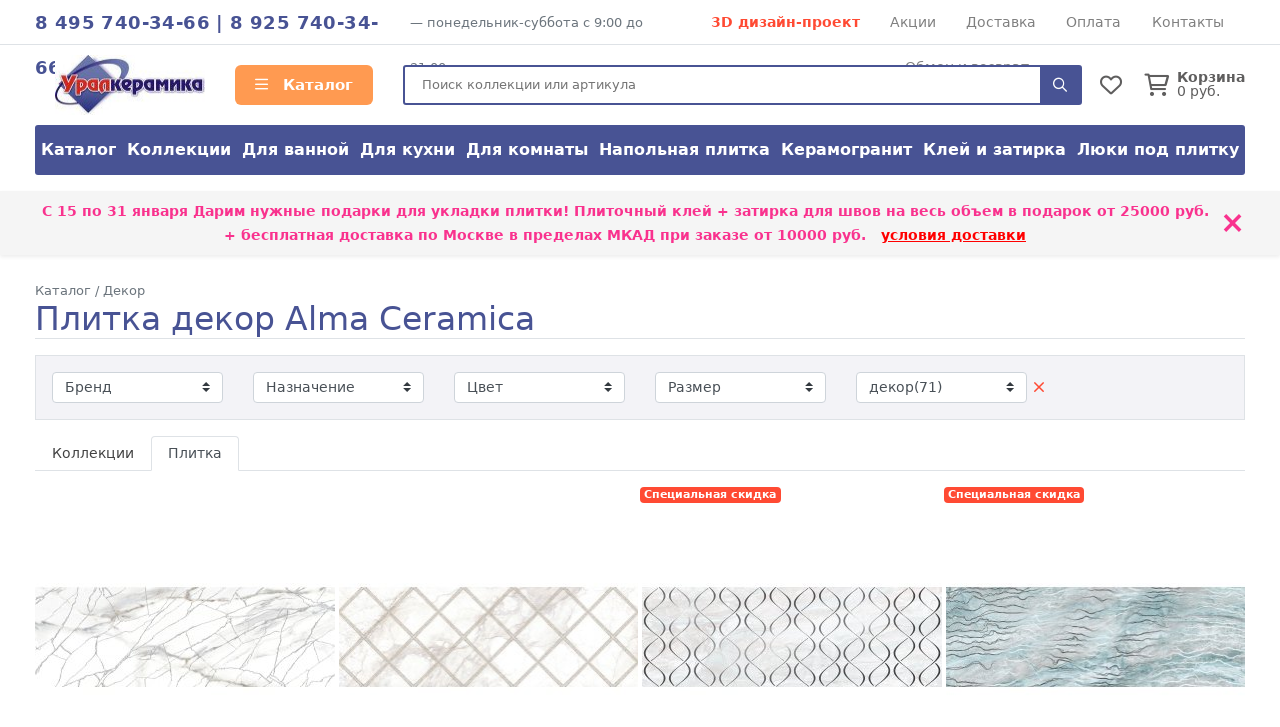

--- FILE ---
content_type: text/html; charset=UTF-8
request_url: https://uralkeramik.ru/katalog/type_dekor?view=item
body_size: 12160
content:
<!doctype html>
<html lang="ru">
<head>
    <meta charset="utf-8">
    <meta name="viewport" content="width=device-width, initial-scale=1, minimum-scale=1, maximum-scale=1">
    <meta name="csrf-token" content="xor2IuZI5oN0w8J4y3mY5K4YKgcfbuycqAguc7e7">
    <title>Плитка декор Alma Ceramica - купить керамическую плитку Альма Керамика - uralkeramik.ru</title>
            <meta name="description" content="Каталог плитка декор Alma Ceramica в магазине uralkeramik.ru можно купить любую коллекцию плитка декор Alma Ceramica по лучшим ценам с доставкой по Москве и области">
                        <link rel="shortcut icon" type="image/x-icon" href="https://uralkeramik.ru/favicon.ico">
        <link media="all" type="text/css" rel="stylesheet" href="https://uralkeramik.ru/css/uralkeramika.css?id=d2675086c10a37f2786b">
    <link media="all" type="text/css" rel="stylesheet" href="https://uralkeramik.ru/css/fontawesome.css?id=3b34ad77857e5c2aa99c">
    <script src="https://uralkeramik.ru/js/app.js?id=68ceae17c2fb82b7e1ba"></script>
            <link rel="canonical" href="https://uralkeramik.ru/katalog/type_dekor"/>
            </head>
<body>
<div class="d-lg-none">
    <div class="mobile-menu-overlay" style="width:100%;background-color: rgba(255,255,255,0.2);display: none;">
        <div class="mobile-menu">
            <div class="mobile-menu-header">
                <div style="opacity: 1;float:left;line-height:16px;padding-top:12px;width:248px;font-weight: bold;color: white;">
                    <span style="font-size:1.4em;">
                        ALMA CERAMICA                    </span><br/>
                                            интернет магазин
                        
                                    </div>
                <a style="font-size: 30px;line-height: 55px;float:right;display:block;width:30px;text-align: right;"
                   onclick="closeMobileMenu()">
                    <img src="/ui/images/close-icon.png" alt="Close">
                </a>
                <div class="clearfix"></div>
            </div>
            <div class="mobile-menu-body">
                <ul ><li class=" level-0"  >
                                        <a class="mobile-menu-link" href="/"><i style="margin-right:8px;min-width:17px;" class="far fa-home"></i> Главная</a></li><li class=" level-0 mobile-menu-basket" style="display:none" >
                                        <a class="mobile-menu-link" href="https://uralkeramik.ru/basket"><i style="margin-right:8px;min-width:17px;" class="far fa-shopping-cart"></i> Корзина <span class="badge badge-danger">0</span></a></li><li class=" level-0 mobile-menu-favorites" style="display:none" >
                                        <a class="mobile-menu-link" href="https://uralkeramik.ru/favorites"><i style="margin-right:8px;min-width:17px;" class="far fa-heart"></i> Избранное <span class="badge badge-danger">0</span></a></li><li class="have-children level-0"  >
                                        <a class="mobile-menu-link" href="/katalog"><i style="margin-right:8px;min-width:17px;" class="far fa-bars"></i> Каталог</a><ul style="display: none;"><li class=" level-1"  >
                                        <a class="mobile-menu-link" href="/katalog">Каталог</a></li><li class=" level-1"  >
                                        <a class="mobile-menu-link" href="/katalog/kollekcionnaya">Коллекции</a></li><li class=" level-1"  >
                                        <a class="mobile-menu-link" href="/katalog/purpose_dlya-vannoy">Для ванной</a></li><li class=" level-1"  >
                                        <a class="mobile-menu-link" href="/katalog/purpose_dlya-kuhni">Для кухни</a></li><li class=" level-1"  >
                                        <a class="mobile-menu-link" href="/katalog/purpose_dlya-komnaty">Для комнаты</a></li><li class=" level-1"  >
                                        <a class="mobile-menu-link" href="/katalog/type_napolnaya?view=item">Напольная плитка</a></li><li class=" level-1"  >
                                        <a class="mobile-menu-link" href="/katalog/material_keramogranitnaya">Керамогранит</a></li><li class=" level-1"  >
                                        <a class="mobile-menu-link" href="/kak-prikleit">Клей и затирка</a></li><li class=" level-1"  >
                                        <a class="mobile-menu-link" href="/luki">Люки под плитку</a></li></ul></li><li class=" level-0"  >
                                        <a class="mobile-menu-link" href="/akciya"><i style="margin-right:8px;min-width:17px;" class="far fa-percent"></i> Скидки и акции</a></li><li class=" level-0"  >
                                        <a class="mobile-menu-link" href="/dizayn-proekt-3d">3D дизайн-проект</a></li><li class=" level-0"  >
                                        <a class="mobile-menu-link" href="/dostavka">Доставка</a></li><li class=" level-0"  >
                                        <a class="mobile-menu-link" href="/oplata">Способы оплаты</a></li><li class=" level-0"  >
                                        <a class="mobile-menu-link" href="/kontakty">Контакты</a></li><li class=" level-0"  >
                                        <a class="mobile-menu-link" href="/vozvrat">Обмен и возврат</a></li></ul>
            </div>
            <div class="mobile-menu-footer">
                <a href="tel:84957403466"
                   style="display:block;color:white;text-align: center;text-transform: uppercase;font-size:24px;">8 495 740-34-66</a>
                <div style="text-align: center;font-size: 11px;text-transform: uppercase;">
                                        понедельник-суббота                    с 9:00 до 21:00                </div>
            </div>
        </div>
    </div>

    <script>
        $().ready(function () {
            $('.mobile-menu-overlay').click(function () {
                closeMobileMenu();
            })

            //убираем активность, если есть вложенный активный элеменент
            $('.mobile-menu .mobile-menu-body li:has(li.active)').each(function (k, v) {
                $(v).removeClass('active');
                $(v).addClass('opened');
                $(v).find('> ul').show();
            })

            $('.mobile-menu').click(function (event) {
                event.stopPropagation();
            });

            Basket.on('add, remove', function (data) {
                if (data.basket.items.length > 0) {
                    $('.mobile-menu-basket').show().find('span').text(data.basket.items.length);
                    $('.header__icon-counter.basket-count').show().text(data.basket.items.length);
                } else {
                    $('.mobile-menu-basket').hide()
                    $('.header__icon-counter.basket-count').hide().text(data.basket.items.length);
                }
            });
            Favorites.on('add, remove', function (data) {
                if (data.favorites.count > 0) {
                    $('.mobile-menu-favorites').show().find('span').text(data.favorites.count);
                    $('.header__icon-counter.favorites-count').show().text(data.favorites.count);
                } else {
                    $('.mobile-menu-favorites').hide();
                    $('.header__icon-counter.favorites-count').hide().text(data.favorites.count);
                }
            });
        });

        $.fn.fadeSlideRight = function (speed, fn) {
            var divWidth = $(this).width();
            var that = this;
            return $(this).animate({
                'margin-left': '0%'
            }, speed || 400, function () {
                $.isFunction(fn) && fn.call(this);
            });
        }

        $.fn.fadeSlideLeft = function (speed, fn) {
            var that = this;
            return $(this).animate({
                'margin-left': '-100%'
            }, speed || 400, function () {
                $.isFunction(fn) && fn.call(this);
            });
        }

        $('.mobile-menu').attr('margin-left', '-100%');

        function openMobileMenu() {
            $('.mobile-menu-overlay').show();
            $('.mobile-menu').fadeSlideRight(350);
            $('body')
                .css('top', '-' + document.documentElement.scrollTop + 'px')
                .data('top', +document.documentElement.scrollTop)
                .addClass('noscroll');
        }

        function closeMobileMenu() {
            $('.mobile-menu').fadeSlideLeft(350, function () {
                $('.mobile-menu-overlay').hide();
            });
            var scrollTop = $('body').data('top');
            $('body').removeClass('noscroll').css('top', '').data('top', null);

            $(window).scrollTop(scrollTop)
        }

        $('.mobile-menu-body li.have-children > a').on('click', function (e) {
            e.stopPropagation();
            e.stopImmediatePropagation();
            e.preventDefault();

            let $el = $(this);

            var $li = $el.parent('li');
            if (!$li.hasClass('opened')) {
                $li.addClass('opened');

                var sub = $li.children('ul').slideDown();
                $li.siblings().not($li).removeClass('opened').find('ul').slideUp();
            } else {
                $li.removeClass('opened').find('ul').slideUp();
            }
        });

        $('.mobile-menu-body li.have-children > a').on('dblclick', function (e) {
            window.location = $(this).attr('href');
        });

        $('.mobile-menu li:not(.have-children)').on('click', function (e) {
            window.location = $(this).children('a').attr('href');
        });
    </script>
</div>
<header id="header">
            <div class="top-line border-bottom d-none d-lg-block">
            <div class="container d-flex">
                                    <div class="top-line__phones d-inline-block text-main-color">
                            <a href="tel:84957403466">8 495 740-34-66</a>                                                    | <a href="tel:89257403466">8 925 740-34-66</a>                                            </div>
                    <div class="top-line_mode d-none d-xl-inline-block ml-2 text-secondary" style="font-size:0.9em;">
                        —                             понедельник-суббота
                                                с 9:00 до 21:00
                    </div>
                                <div class="top-line__links d-flex flex-grow-1" style="flex-wrap: wrap;justify-content: space-evenly;">
                                            <a href="/dizayn-proekt-3d" class="text-danger font-weight-bold">3D дизайн-проект</a>
                                                                <a href="/akciya">Акции</a>
                                            <a href="/dostavka">Доставка</a>
                                            <a href="/oplata">Оплата</a>
                                            <a href="/kontakty">Контакты</a>
                                            <a href="/vozvrat">Обмен и возврат</a>
                                    </div>
            </div>
        </div>
        <div class="container">
        <div class="header align-items-center">
            <a class="mobile-header-button mobile-menu-opener d-lg-none" onclick="openMobileMenu()">
                <i class="far fa-bars"></i>
            </a>
            <a class="header__logo" href="/">
                <img src="/i/resize/theme/uralkeramika/logo.jpg__150x.jpg"
                     alt="Интернет-магазин Alma Ceramica"/>
            </a>
            <a href="/katalog"
               class="header__catalog-link float-left d-none d-lg-block" style="">
                <i class="far fa-bars" style="margin-right:10px;"></i> Каталог
            </a>
            <div class="header__search cursor-pointer">
                <form action="/search" method="GET">
                    <input placeholder="Поиск коллекции или артикула" class="search" autocomplete="off"
                           name="search"/>
                    <div onclick="$(event.currentTarget).closest('form').submit()" class="header__search-button">
                        <i class="far fa-search"></i>
                    </div>
                </form>
            </div>

            <div class="header__favorites-and-basket">
                <a href="https://uralkeramik.ru/favorites"
                   class="header__favorites d-inline-block position-relative">
                    <i class="header__icon far fa-heart"></i>
                    <span class="header__icon-counter favorites-count" style="display:none">
                        0
                    </span>
                </a>
                <script>
                    Favorites.on('add remove', function (data) {
                        $('.favorites-count').text(data.favorites.count);
                    })
                </script>
                                    <a href="https://uralkeramik.ru/basket" class="header__basket d-inline-block position-relative">
                        <i class="header__icon far fa-shopping-cart mr-2"></i>
                        <span class="header__icon-counter basket-count"
                                style="display:none">0</span>
                        <div class="float-right d-none d-sm-inline-block" style="line-height: 1;">
                            <div class="font-weight-bold">Корзина</div>
                            <div><span class="basket-price">0</span> руб.</div>
                        </div>
                    </a>
                                <a onclick="toggleMobileSearch()"
                   class="header__search-button d-inline-block position-relative d-md-none">
                    <i class="header__icon far fa-search"></i>
                </a>
                <script>
                    function toggleMobileSearch() {
                        let $header = $('.header');
                        $header.toggleClass('search-toggle');

                        if ($header.hasClass('search-toggle'))
                            $header.find('input').focus();
                    }
                </script>
            </div>
        </div>

        <div class="catalog-menu d-none d-lg-flex mb-3">
                            <a href="/katalog">Каталог</a>
                            <a href="/katalog/kollekcionnaya">Коллекции</a>
                            <a href="/katalog/purpose_dlya-vannoy">Для ванной</a>
                            <a href="/katalog/purpose_dlya-kuhni">Для кухни</a>
                            <a href="/katalog/purpose_dlya-komnaty">Для комнаты</a>
                            <a href="/katalog/type_napolnaya?view=item">Напольная плитка</a>
                            <a href="/katalog/material_keramogranitnaya">Керамогранит</a>
                            <a href="/kak-prikleit">Клей и затирка</a>
                            <a href="/luki">Люки под плитку</a>
                    </div>
    </div>

        
        </header>

    <!--/noindex-->
            <div class="top-action shadow-sm mb-3">
            <div class="container">
                <div class="row align-items-center">
                    <div class="col-12 py-2">
                        <div class="position-relative" style="padding-right:30px;">
                            С 15 по 31 января <b>Дарим нужные подарки для укладки плитки! Плиточный клей + затирка для швов на весь объем</b> в подарок от 25000 руб.  + бесплатная доставка по Москве в пределах МКАД при заказе от 10000 руб.&nbsp;&nbsp;&nbsp;<u><a style="color:red" href="/dostavka">условия доставки</a></u>
                            <div class="top_action__close position-absolute cursor-pointer"
                                 onclick="hideActionLine();event.preventDefault();">
                                ×
                            </div>
                        </div>
                    </div>
                </div>
            </div>
        </div>
        <script>
            function hideActionLine() {
                setCookie('hide_action', 1);
                $('.top-action').hide();
            }
        </script>
            <!--/noindex-->
    <div class="container">
        <div class="breadcrumbs" itemscope itemtype="https://schema.org/BreadcrumbList">
        <span itemscope itemprop="itemListElement" itemtype="https://schema.org/ListItem">
                <a href="/katalog" itemprop="item">
                    <span itemprop="name">Каталог</span>
                </a>
                <meta itemprop="position" content="2"/>
            </span>
        /
            <span itemscope itemprop="itemListElement" itemtype="https://schema.org/ListItem">
                <a href="/katalog/type_dekor?view=item" itemprop="item">
                    <span itemprop="name">Декор</span>
                </a>
                <meta itemprop="position" content="3"/>
            </span>
        </div>
        <h1 class="page-heading mb-3">Плитка декор Alma Ceramica</h1>

<script>
    function filterChange(el) {
        window.location = $(el).val();
    }

    function toggleFilters() {
        $('.catalog-filters-wrap').toggleClass('toggled')
    }

    let pageSize = 48;
    let ids = [26171,25585,31415,31416,31611,31615,31616,31622,31623,31633,31634,26335,31638,31639,25458,25469,25470,23822,23815,23906,23907,23864,23869,25501,25506,25507,25493,25494,23823,23816,23863,29989,29990,29992,29991,30018,30021,30065,30066,30063,30067,30068,30064,24410,19529,19531,19530,19532,21918,24388,17704,17707,17708,21940,21941,21942,24318,24319,18121,18122,24291,18183,18184,18185,22004,22054,24273,24274,17939,21995,21996];
    // init Infinite Scroll
</script>
<style>
    .page-heading {
        font-size: 2em;
    }

    .catalog-filters {
        background-color: #f3f3f7;
    }

    .catalog-filter label {
        display: none;
    }

    .catalog-filter:last-child {
        padding-bottom: 16px;
    }

    .drop-filter {
        top: 22px;
        right: -2px;
        font-size: 16px;
    }

    @media screen and (max-width: 767px) {
        .page-heading {
            font-size: 1.5em;
        }

        .catalog-filters {
            position: sticky;
            top: 60px;
            z-index: 2;
        }

        .catalog-filters-wrap {
            max-height: 0;
            overflow-y: hidden;
            transition-property: all;
            transition-duration: .5s;
            transition-timing-function: cubic-bezier(0, 1, 0.5, 1);
        }

        .catalog-filters-wrap.toggled {
            max-height: none;
        }

        .catalog-filter label {
            display: block;
        }

        .drop-filter {
            right: 16px;
            font-size: 16px;
            top: 17px;
        }
    }
</style>
<div class="catalog-filters mb-3 px-3 border">
    <div class="row">
        <a class="col-12 d-block d-md-none py-3" onclick="toggleFilters()">
            <i class="far fa-bars" style="padding-right:6px;"></i>&nbsp;Фильтры
        </a>
                    <div class="position-absolute d-md-none drop-filter" style="right:12px;top:16px;">
                <a class="text-danger"
                   href="/katalog?view=item">Сбросить</a>
                <div class="badge badge-danger">1</div>
            </div>
                <div class="catalog-filters-wrap col-12">
            <div class="row">
                                                                                            <div class="catalog-filter position-relative col-12  col-md-2  pt-3">
                                                                        <label for="brand" class="control-label">Бренд</label>
                        <select class="form-control custom-select" style="width:100%;" name="brand"
                                onchange="filterChange(event.currentTarget)">
                            <option value="/katalog/type_dekor?view=item">
                                Бренд
                            </option>

                                                            
                                                                    <option  value="/katalog/brand_alma-ceramica/type_dekor?view=item" >
                                        Alma Ceramica(40)
                                    </option>
                                                                                            
                                                                    <option  value="/katalog/brand_delacora/type_dekor?view=item" >
                                        Delacora(4)
                                    </option>
                                                                                            
                                                                    <option  value="/katalog/brand_newtrend/type_dekor?view=item" >
                                        NewTrend(10)
                                    </option>
                                                                                            
                                                                    <option  value="/katalog/brand_altacera/type_dekor?view=item" >
                                        AltaCera(17)
                                    </option>
                                                                                    </select>
                    </div>
                                                        <div class="catalog-filter position-relative col-12  col-md-2  pt-3">
                                                                        <label for="purpose" class="control-label">Назначение</label>
                        <select class="form-control custom-select" style="width:100%;" name="purpose"
                                onchange="filterChange(event.currentTarget)">
                            <option value="/katalog/type_dekor?view=item">
                                Назначение
                            </option>

                                                            
                                                                    <option  value="/katalog/purpose_dlya-vannoy/type_dekor?view=item" >
                                        для ванной(11)
                                    </option>
                                                                                    </select>
                    </div>
                                                        <div class="catalog-filter position-relative col-12  col-md-2  pt-3">
                                                                        <label for="color" class="control-label">Цвет</label>
                        <select class="form-control custom-select" style="width:100%;" name="color"
                                onchange="filterChange(event.currentTarget)">
                            <option value="/katalog/type_dekor?view=item">
                                Цвет
                            </option>

                                                            
                                                                    <option style="background-color:white;" value="/katalog/color_belaya/type_dekor?view=item" >
                                        белый(11)
                                    </option>
                                                                                            
                                                                    <option style="background-color:gray;color:white;" value="/katalog/color_seraya/type_dekor?view=item" >
                                        серый(9)
                                    </option>
                                                                                            
                                                                    <option style="background-color:brown;color:white;" value="/katalog/color_korichnevaya/type_dekor?view=item" >
                                        коричневый(1)
                                    </option>
                                                                                            
                                                                    <option style="background-color:beige;" value="/katalog/color_bezhevaya/type_dekor?view=item" >
                                        бежевый(10)
                                    </option>
                                                                                            
                                                                    <option style="background-color:purple;color:white;" value="/katalog/color_fioletovaya/type_dekor?view=item" >
                                        фиолетовый(2)
                                    </option>
                                                                                            
                                                                    <option style="background-color:turquoise;" value="/katalog/color_biryuzovaya/type_dekor?view=item" >
                                        бирюзовый(1)
                                    </option>
                                                                                            
                                                                    <option style="background-color:#8cd6d1;" value="/katalog/color_morskaya-volna/type_dekor?view=item" >
                                        морская волна(3)
                                    </option>
                                                                                            
                                                                    <option style="background-color:#4E4E4E;color:white;" value="/katalog/color_temno-seryj/type_dekor?view=item" >
                                        темно-серый(1)
                                    </option>
                                                                                            
                                                                    <option style="background-color:#C4C4C4;" value="/katalog/color_svetlo-seryj/type_dekor?view=item" >
                                        светло-серый(12)
                                    </option>
                                                                                    </select>
                    </div>
                                                        <div class="catalog-filter position-relative col-12  col-md-2  pt-3">
                                                                        <label for="size" class="control-label">Размер</label>
                        <select class="form-control custom-select" style="width:100%;" name="size"
                                onchange="filterChange(event.currentTarget)">
                            <option value="/katalog/type_dekor?view=item">
                                Размер
                            </option>

                                                            
                                                                    <option  value="/katalog/size_200x600/type_dekor?view=item" >
                                        200x600(14)
                                    </option>
                                                                                            
                                                                    <option  value="/katalog/size_246x740/type_dekor?view=item" >
                                        246x740(7)
                                    </option>
                                                                                            
                                                                    <option  value="/katalog/size_249x500/type_dekor?view=item" >
                                        249x500(35)
                                    </option>
                                                                                            
                                                                    <option  value="/katalog/size_250x500/type_dekor?view=item" >
                                        250x500(5)
                                    </option>
                                                                                            
                                                                    <option  value="/katalog/size_300x600/type_dekor?view=item" >
                                        300x600(10)
                                    </option>
                                                                                    </select>
                    </div>
                                                        <div class="catalog-filter position-relative col-12  col-md-2  pt-3">
                                                                            <a href="/katalog?view=item"
                               class="drop-filter position-absolute text-danger"><i class="far fa-times"></i></a>
                                                <label for="type" class="control-label">Тип плитки</label>
                        <select class="form-control custom-select" style="width:100%;" name="type"
                                onchange="filterChange(event.currentTarget)">
                            <option value="/katalog?view=item">
                                Тип плитки
                            </option>

                                                            
                                                                    <option  value="/katalog/type_nastennaya?view=item" >
                                        настенная плитка(495)
                                    </option>
                                                                                            
                                                                    <option  value="/katalog/type_napolnaya?view=item" >
                                        напольная плитка(1084)
                                    </option>
                                                                                            
                                                                    <option  value="/katalog/type_mozaika?view=item" >
                                        мозаика(1)
                                    </option>
                                                                                            
                                                                    <option  value="/katalog/type_bordyur?view=item" >
                                        бордюр(52)
                                    </option>
                                                                                            
                                                                    <option  value="/katalog/type_dekor?view=item" selected="selected">
                                        декор(71)
                                    </option>
                                                                                            
                                                                    <option  value="/katalog/type_panno?view=item" >
                                        панно(12)
                                    </option>
                                                                                    </select>
                    </div>
                                                                                        </div>
        </div>
    </div>
</div>


<ul class="nav nav-tabs mb-3">
                    <li class="nav-item">
            <a  href="/katalog"             class="nav-link ">Коллекции
            </a>
        </li>
                    <li class="nav-item">
            <a  href="/katalog?view=item"             class="nav-link active">Плитка
            </a>
        </li>
    </ul>

    <div class="products">
        <div class="row sm-gutters">
            <div class="col-12 col-sm-6 col-md-4 col-lg-3">
                            <div class="item-card card-actions-holder">
            <div class="card-actions">
        <a target="_blank" class="" onclick="addToFavoritesClick(event.currentTarget)"
           data-id="26171" data-model="Item">
            <i class="far fa-heart"></i></a>
                    <a class="mt-2" data-fancybox="items" data-caption="декор Delacora DW15ALC66R"
               href="https://uralkeramik.ru/i/resize/item/26171_large.jpg"><i style="margin-top:-4px;" class="far fa-search-plus"></i>
            </a>
                    </div>
    <a href="/collection/delacora-alicante/alicante">
        <div class="img-wrapper bg-spinner">
            <img src="https://uralkeramik.ru/i/resize/item/26171_medium.jpg" style="width:100%;" loading="lazy" alt="декор Delacora DW15ALC66R">
        </div>
        <div class="item-card-name">
            DW15ALC66R            <div class="text-secondary text-center font-weight-normal">
                                246x740
            </div>
        </div>
    </a>
</div>
                    </div>
            <div class="col-12 col-sm-6 col-md-4 col-lg-3">
                            <div class="item-card card-actions-holder">
            <div class="card-actions">
        <a target="_blank" class="" onclick="addToFavoritesClick(event.currentTarget)"
           data-id="25585" data-model="Item">
            <i class="far fa-heart"></i></a>
                    <a class="mt-2" data-fancybox="items" data-caption="декор Delacora DW15DEG01R"
               href="https://uralkeramik.ru/i/resize/item/25585_large.jpg"><i style="margin-top:-4px;" class="far fa-search-plus"></i>
            </a>
                    </div>
    <a href="/collection/delacora-delight/delight-lux">
        <div class="img-wrapper bg-spinner">
            <img src="https://uralkeramik.ru/i/resize/item/25585_medium.jpg" style="width:100%;" loading="lazy" alt="декор Delacora DW15DEG01R">
        </div>
        <div class="item-card-name">
            DW15DEG01R            <div class="text-secondary text-center font-weight-normal">
                                246x740
            </div>
        </div>
    </a>
</div>
                    </div>
            <div class="col-12 col-sm-6 col-md-4 col-lg-3">
                            <div class="item-card card-actions-holder">
                <div class="badge badge-danger position-absolute" style="left:0;z-index: 1;">Специальная скидка</div>
        <div class="card-actions">
        <a target="_blank" class="" onclick="addToFavoritesClick(event.currentTarget)"
           data-id="31415" data-model="Item">
            <i class="far fa-heart"></i></a>
                    <a class="mt-2" data-fancybox="items" data-caption="декор Delacora DW15GRV01R"
               href="https://uralkeramik.ru/i/resize/item/31415_large.jpg"><i style="margin-top:-4px;" class="far fa-search-plus"></i>
            </a>
                    </div>
    <a href="/collection/delacora-crystal/dw15grv01r">
        <div class="img-wrapper bg-spinner">
            <img src="https://uralkeramik.ru/i/resize/item/31415_medium.jpg" style="width:100%;" loading="lazy" alt="декор Delacora DW15GRV01R">
        </div>
        <div class="item-card-name">
            DW15GRV01R            <div class="text-secondary text-center font-weight-normal">
                                246x740
            </div>
        </div>
    </a>
</div>
                    </div>
            <div class="col-12 col-sm-6 col-md-4 col-lg-3">
                            <div class="item-card card-actions-holder">
                <div class="badge badge-danger position-absolute" style="left:0;z-index: 1;">Специальная скидка</div>
        <div class="card-actions">
        <a target="_blank" class="" onclick="addToFavoritesClick(event.currentTarget)"
           data-id="31416" data-model="Item">
            <i class="far fa-heart"></i></a>
                    <a class="mt-2" data-fancybox="items" data-caption="декор Delacora DW15SOH23R"
               href="https://uralkeramik.ru/i/resize/item/31416_large.jpg"><i style="margin-top:-4px;" class="far fa-search-plus"></i>
            </a>
                    </div>
    <a href="/collection/delacora-crystal/dw15soh23r">
        <div class="img-wrapper bg-spinner">
            <img src="https://uralkeramik.ru/i/resize/item/31416_medium.jpg" style="width:100%;" loading="lazy" alt="декор Delacora DW15SOH23R">
        </div>
        <div class="item-card-name">
            DW15SOH23R            <div class="text-secondary text-center font-weight-normal">
                                246x740
            </div>
        </div>
    </a>
</div>
                    </div>
            <div class="col-12 col-sm-6 col-md-4 col-lg-3">
                            <div class="item-card card-actions-holder">
            <div class="card-actions">
        <a target="_blank" class="" onclick="addToFavoritesClick(event.currentTarget)"
           data-id="31611" data-model="Item">
            <i class="far fa-heart"></i></a>
                    <a class="mt-2" data-fancybox="items" data-caption="декор NewTrend DW36ITS15"
               href="https://uralkeramik.ru/i/resize/item/31611_large.jpg"><i style="margin-top:-4px;" class="far fa-search-plus"></i>
            </a>
                    </div>
    <a href="/collection/newtrend-intensity/dw36its15">
        <div class="img-wrapper bg-spinner">
            <img src="https://uralkeramik.ru/i/resize/item/31611_medium.jpg" style="width:100%;" loading="lazy" alt="декор NewTrend DW36ITS15">
        </div>
        <div class="item-card-name">
            DW36ITS15            <div class="text-secondary text-center font-weight-normal">
                                300x600
            </div>
        </div>
    </a>
</div>
                    </div>
            <div class="col-12 col-sm-6 col-md-4 col-lg-3">
                            <div class="item-card card-actions-holder">
            <div class="card-actions">
        <a target="_blank" class="" onclick="addToFavoritesClick(event.currentTarget)"
           data-id="31615" data-model="Item">
            <i class="far fa-heart"></i></a>
                    <a class="mt-2" data-fancybox="items" data-caption="декор NewTrend DW36LMM00"
               href="https://uralkeramik.ru/i/resize/item/31615_large.jpg"><i style="margin-top:-4px;" class="far fa-search-plus"></i>
            </a>
                    </div>
    <a href="/collection/newtrend-lims/dw36lmm00">
        <div class="img-wrapper bg-spinner">
            <img src="https://uralkeramik.ru/i/resize/item/31615_medium.jpg" style="width:100%;" loading="lazy" alt="декор NewTrend DW36LMM00">
        </div>
        <div class="item-card-name">
            DW36LMM00            <div class="text-secondary text-center font-weight-normal">
                                300x600
            </div>
        </div>
    </a>
</div>
                    </div>
            <div class="col-12 col-sm-6 col-md-4 col-lg-3">
                            <div class="item-card card-actions-holder">
            <div class="card-actions">
        <a target="_blank" class="" onclick="addToFavoritesClick(event.currentTarget)"
           data-id="31616" data-model="Item">
            <i class="far fa-heart"></i></a>
                    <a class="mt-2" data-fancybox="items" data-caption="декор NewTrend DW36LMM25"
               href="https://uralkeramik.ru/i/resize/item/31616_large.jpg"><i style="margin-top:-4px;" class="far fa-search-plus"></i>
            </a>
                    </div>
    <a href="/collection/newtrend-lims/dw36lmm25">
        <div class="img-wrapper bg-spinner">
            <img src="https://uralkeramik.ru/i/resize/item/31616_medium.jpg" style="width:100%;" loading="lazy" alt="декор NewTrend DW36LMM25">
        </div>
        <div class="item-card-name">
            DW36LMM25            <div class="text-secondary text-center font-weight-normal">
                                300x600
            </div>
        </div>
    </a>
</div>
                    </div>
            <div class="col-12 col-sm-6 col-md-4 col-lg-3">
                            <div class="item-card card-actions-holder">
            <div class="card-actions">
        <a target="_blank" class="" onclick="addToFavoritesClick(event.currentTarget)"
           data-id="31622" data-model="Item">
            <i class="far fa-heart"></i></a>
                    <a class="mt-2" data-fancybox="items" data-caption="декор NewTrend DW36SNK05"
               href="https://uralkeramik.ru/i/resize/item/31622_large.jpg"><i style="margin-top:-4px;" class="far fa-search-plus"></i>
            </a>
                    </div>
    <a href="/collection/newtrend-sunrock/dw36snk05">
        <div class="img-wrapper bg-spinner">
            <img src="https://uralkeramik.ru/i/resize/item/31622_medium.jpg" style="width:100%;" loading="lazy" alt="декор NewTrend DW36SNK05">
        </div>
        <div class="item-card-name">
            DW36SNK05            <div class="text-secondary text-center font-weight-normal">
                                300x600
            </div>
        </div>
    </a>
</div>
                    </div>
            <div class="col-12 col-sm-6 col-md-4 col-lg-3">
                            <div class="item-card card-actions-holder">
            <div class="card-actions">
        <a target="_blank" class="" onclick="addToFavoritesClick(event.currentTarget)"
           data-id="31623" data-model="Item">
            <i class="far fa-heart"></i></a>
                    <a class="mt-2" data-fancybox="items" data-caption="декор NewTrend DW36SNK15"
               href="https://uralkeramik.ru/i/resize/item/31623_large.jpg"><i style="margin-top:-4px;" class="far fa-search-plus"></i>
            </a>
                    </div>
    <a href="/collection/newtrend-sunrock/dw36snk15">
        <div class="img-wrapper bg-spinner">
            <img src="https://uralkeramik.ru/i/resize/item/31623_medium.jpg" style="width:100%;" loading="lazy" alt="декор NewTrend DW36SNK15">
        </div>
        <div class="item-card-name">
            DW36SNK15            <div class="text-secondary text-center font-weight-normal">
                                300x600
            </div>
        </div>
    </a>
</div>
                    </div>
            <div class="col-12 col-sm-6 col-md-4 col-lg-3">
                            <div class="item-card card-actions-holder">
            <div class="card-actions">
        <a target="_blank" class="" onclick="addToFavoritesClick(event.currentTarget)"
           data-id="31633" data-model="Item">
            <i class="far fa-heart"></i></a>
                    <a class="mt-2" data-fancybox="items" data-caption="декор NewTrend DW36TRS05"
               href="https://uralkeramik.ru/i/resize/item/31633_large.jpg"><i style="margin-top:-4px;" class="far fa-search-plus"></i>
            </a>
                    </div>
    <a href="/collection/newtrend-treise/dw36trs05">
        <div class="img-wrapper bg-spinner">
            <img src="https://uralkeramik.ru/i/resize/item/31633_medium.jpg" style="width:100%;" loading="lazy" alt="декор NewTrend DW36TRS05">
        </div>
        <div class="item-card-name">
            DW36TRS05            <div class="text-secondary text-center font-weight-normal">
                                300x600
            </div>
        </div>
    </a>
</div>
                    </div>
            <div class="col-12 col-sm-6 col-md-4 col-lg-3">
                            <div class="item-card card-actions-holder">
            <div class="card-actions">
        <a target="_blank" class="" onclick="addToFavoritesClick(event.currentTarget)"
           data-id="31634" data-model="Item">
            <i class="far fa-heart"></i></a>
                    <a class="mt-2" data-fancybox="items" data-caption="декор NewTrend DW36TRS18"
               href="https://uralkeramik.ru/i/resize/item/31634_large.jpg"><i style="margin-top:-4px;" class="far fa-search-plus"></i>
            </a>
                    </div>
    <a href="/collection/newtrend-treise/dw36trs18">
        <div class="img-wrapper bg-spinner">
            <img src="https://uralkeramik.ru/i/resize/item/31634_medium.jpg" style="width:100%;" loading="lazy" alt="декор NewTrend DW36TRS18">
        </div>
        <div class="item-card-name">
            DW36TRS18            <div class="text-secondary text-center font-weight-normal">
                                300x600
            </div>
        </div>
    </a>
</div>
                    </div>
            <div class="col-12 col-sm-6 col-md-4 col-lg-3">
                            <div class="item-card card-actions-holder">
            <div class="card-actions">
        <a target="_blank" class="" onclick="addToFavoritesClick(event.currentTarget)"
           data-id="26335" data-model="Item">
            <i class="far fa-heart"></i></a>
                    <a class="mt-2" data-fancybox="items" data-caption="декор NewTrend DW36VEI01"
               href="https://uralkeramik.ru/i/resize/item/26335_large.jpg"><i style="margin-top:-4px;" class="far fa-search-plus"></i>
            </a>
                    </div>
    <a href="/collection/newtrend-venice/venice-dw36vei01-26335">
        <div class="img-wrapper bg-spinner">
            <img src="https://uralkeramik.ru/i/resize/item/26335_medium.jpg" style="width:100%;" loading="lazy" alt="декор NewTrend DW36VEI01">
        </div>
        <div class="item-card-name">
            DW36VEI01            <div class="text-secondary text-center font-weight-normal">
                                300x600
            </div>
        </div>
    </a>
</div>
                    </div>
            <div class="col-12 col-sm-6 col-md-4 col-lg-3">
                            <div class="item-card card-actions-holder">
            <div class="card-actions">
        <a target="_blank" class="" onclick="addToFavoritesClick(event.currentTarget)"
           data-id="31638" data-model="Item">
            <i class="far fa-heart"></i></a>
                    <a class="mt-2" data-fancybox="items" data-caption="декор NewTrend DW36WAY00"
               href="https://uralkeramik.ru/i/resize/item/31638_large.jpg"><i style="margin-top:-4px;" class="far fa-search-plus"></i>
            </a>
                    </div>
    <a href="/collection/newtrend-way/dw36way00">
        <div class="img-wrapper bg-spinner">
            <img src="https://uralkeramik.ru/i/resize/item/31638_medium.jpg" style="width:100%;" loading="lazy" alt="декор NewTrend DW36WAY00">
        </div>
        <div class="item-card-name">
            DW36WAY00            <div class="text-secondary text-center font-weight-normal">
                                300x600
            </div>
        </div>
    </a>
</div>
                    </div>
            <div class="col-12 col-sm-6 col-md-4 col-lg-3">
                            <div class="item-card card-actions-holder">
            <div class="card-actions">
        <a target="_blank" class="" onclick="addToFavoritesClick(event.currentTarget)"
           data-id="31639" data-model="Item">
            <i class="far fa-heart"></i></a>
                    <a class="mt-2" data-fancybox="items" data-caption="декор NewTrend DW36WAY17"
               href="https://uralkeramik.ru/i/resize/item/31639_large.jpg"><i style="margin-top:-4px;" class="far fa-search-plus"></i>
            </a>
                    </div>
    <a href="/collection/newtrend-way/dw36way17">
        <div class="img-wrapper bg-spinner">
            <img src="https://uralkeramik.ru/i/resize/item/31639_medium.jpg" style="width:100%;" loading="lazy" alt="декор NewTrend DW36WAY17">
        </div>
        <div class="item-card-name">
            DW36WAY17            <div class="text-secondary text-center font-weight-normal">
                                300x600
            </div>
        </div>
    </a>
</div>
                    </div>
            <div class="col-12 col-sm-6 col-md-4 col-lg-3">
                            <div class="item-card card-actions-holder">
            <div class="card-actions">
        <a target="_blank" class="" onclick="addToFavoritesClick(event.currentTarget)"
           data-id="25458" data-model="Item">
            <i class="far fa-heart"></i></a>
                    <a class="mt-2" data-fancybox="items" data-caption="декор AltaCera DW9ARE55"
               href="https://uralkeramik.ru/i/resize/item/25458_large.jpg"><i style="margin-top:-4px;" class="far fa-search-plus"></i>
            </a>
                    </div>
    <a href="/collection/altacera-artdeco/artdeco">
        <div class="img-wrapper bg-spinner">
            <img src="https://uralkeramik.ru/i/resize/item/25458_medium.jpg" style="width:100%;" loading="lazy" alt="декор AltaCera DW9ARE55">
        </div>
        <div class="item-card-name">
            DW9ARE55            <div class="text-secondary text-center font-weight-normal">
                                250x500
            </div>
        </div>
    </a>
</div>
                    </div>
            <div class="col-12 col-sm-6 col-md-4 col-lg-3">
                            <div class="item-card card-actions-holder">
            <div class="card-actions">
        <a target="_blank" class="" onclick="addToFavoritesClick(event.currentTarget)"
           data-id="25469" data-model="Item">
            <i class="far fa-heart"></i></a>
                    <a class="mt-2" data-fancybox="items" data-caption="декор AltaCera DW9BAO09"
               href="https://uralkeramik.ru/i/resize/item/25469_large.jpg"><i style="margin-top:-4px;" class="far fa-search-plus"></i>
            </a>
                    </div>
    <a href="/collection/altacera-bayron/bayron-gold">
        <div class="img-wrapper bg-spinner">
            <img src="https://uralkeramik.ru/i/resize/item/25469_medium.jpg" style="width:100%;" loading="lazy" alt="декор AltaCera DW9BAO09">
        </div>
        <div class="item-card-name">
            DW9BAO09            <div class="text-secondary text-center font-weight-normal">
                                250x500
            </div>
        </div>
    </a>
</div>
                    </div>
            <div class="col-12 col-sm-6 col-md-4 col-lg-3">
                            <div class="item-card card-actions-holder">
            <div class="card-actions">
        <a target="_blank" class="" onclick="addToFavoritesClick(event.currentTarget)"
           data-id="25470" data-model="Item">
            <i class="far fa-heart"></i></a>
                    <a class="mt-2" data-fancybox="items" data-caption="декор AltaCera DW9BAO55"
               href="https://uralkeramik.ru/i/resize/item/25470_large.jpg"><i style="margin-top:-4px;" class="far fa-search-plus"></i>
            </a>
                    </div>
    <a href="/collection/altacera-bayron/bayron">
        <div class="img-wrapper bg-spinner">
            <img src="https://uralkeramik.ru/i/resize/item/25470_medium.jpg" style="width:100%;" loading="lazy" alt="декор AltaCera DW9BAO55">
        </div>
        <div class="item-card-name">
            DW9BAO55            <div class="text-secondary text-center font-weight-normal">
                                250x500
            </div>
        </div>
    </a>
</div>
                    </div>
            <div class="col-12 col-sm-6 col-md-4 col-lg-3">
                            <div class="item-card card-actions-holder">
                <div class="badge badge-danger position-absolute" style="left:0;z-index: 1;">Специальная скидка</div>
        <div class="card-actions">
        <a target="_blank" class="" onclick="addToFavoritesClick(event.currentTarget)"
           data-id="23822" data-model="Item">
            <i class="far fa-heart"></i></a>
                    <a class="mt-2" data-fancybox="items" data-caption="декор AltaCera DW9BLK01"
               href="https://uralkeramik.ru/i/resize/item/23822_large.jpg"><i style="margin-top:-4px;" class="far fa-search-plus"></i>
            </a>
                    </div>
    <a href="/collection/altacera-blik-crema/blik-crema">
        <div class="img-wrapper bg-spinner">
            <img src="https://uralkeramik.ru/i/resize/item/23822_medium.jpg" style="width:100%;" loading="lazy" alt="декор AltaCera DW9BLK01">
        </div>
        <div class="item-card-name">
            DW9BLK01            <div class="text-secondary text-center font-weight-normal">
                                249x500
            </div>
        </div>
    </a>
</div>
                    </div>
            <div class="col-12 col-sm-6 col-md-4 col-lg-3">
                            <div class="item-card card-actions-holder">
                <div class="badge badge-danger position-absolute" style="left:0;z-index: 1;">Специальная скидка</div>
        <div class="card-actions">
        <a target="_blank" class="" onclick="addToFavoritesClick(event.currentTarget)"
           data-id="23815" data-model="Item">
            <i class="far fa-heart"></i></a>
                    <a class="mt-2" data-fancybox="items" data-caption="декор AltaCera DW9BLK03"
               href="https://uralkeramik.ru/i/resize/item/23815_large.jpg"><i style="margin-top:-4px;" class="far fa-search-plus"></i>
            </a>
                    </div>
    <a href="/collection/altacera-blik-azul/blik-azul">
        <div class="img-wrapper bg-spinner">
            <img src="https://uralkeramik.ru/i/resize/item/23815_medium.jpg" style="width:100%;" loading="lazy" alt="декор AltaCera DW9BLK03">
        </div>
        <div class="item-card-name">
            DW9BLK03            <div class="text-secondary text-center font-weight-normal">
                                249x500
            </div>
        </div>
    </a>
</div>
                    </div>
            <div class="col-12 col-sm-6 col-md-4 col-lg-3">
                            <div class="item-card card-actions-holder">
            <div class="card-actions">
        <a target="_blank" class="" onclick="addToFavoritesClick(event.currentTarget)"
           data-id="23906" data-model="Item">
            <i class="far fa-heart"></i></a>
                    <a class="mt-2" data-fancybox="items" data-caption="декор AltaCera DW9CFT00"
               href="https://uralkeramik.ru/i/resize/item/23906_large.jpg"><i style="margin-top:-4px;" class="far fa-search-plus"></i>
            </a>
                    </div>
    <a href="/collection/altacera-rainfall/confetti-blanco">
        <div class="img-wrapper bg-spinner">
            <img src="https://uralkeramik.ru/i/resize/item/23906_medium.jpg" style="width:100%;" loading="lazy" alt="декор AltaCera DW9CFT00">
        </div>
        <div class="item-card-name">
            DW9CFT00            <div class="text-secondary text-center font-weight-normal">
                                249x500
            </div>
        </div>
    </a>
</div>
                    </div>
            <div class="col-12 col-sm-6 col-md-4 col-lg-3">
                            <div class="item-card card-actions-holder">
            <div class="card-actions">
        <a target="_blank" class="" onclick="addToFavoritesClick(event.currentTarget)"
           data-id="23907" data-model="Item">
            <i class="far fa-heart"></i></a>
                    <a class="mt-2" data-fancybox="items" data-caption="декор AltaCera DW9CFT16"
               href="https://uralkeramik.ru/i/resize/item/23907_large.jpg"><i style="margin-top:-4px;" class="far fa-search-plus"></i>
            </a>
                    </div>
    <a href="/collection/altacera-rainfall/confetti-aquamarine">
        <div class="img-wrapper bg-spinner">
            <img src="https://uralkeramik.ru/i/resize/item/23907_medium.jpg" style="width:100%;" loading="lazy" alt="декор AltaCera DW9CFT16">
        </div>
        <div class="item-card-name">
            DW9CFT16            <div class="text-secondary text-center font-weight-normal">
                                249x500
            </div>
        </div>
    </a>
</div>
                    </div>
            <div class="col-12 col-sm-6 col-md-4 col-lg-3">
                            <div class="item-card card-actions-holder">
            <div class="card-actions">
        <a target="_blank" class="" onclick="addToFavoritesClick(event.currentTarget)"
           data-id="23864" data-model="Item">
            <i class="far fa-heart"></i></a>
                    <a class="mt-2" data-fancybox="items" data-caption="декор AltaCera DW9FLC06"
               href="https://uralkeramik.ru/i/resize/item/23864_large.jpg"><i style="margin-top:-4px;" class="far fa-search-plus"></i>
            </a>
                    </div>
    <a href="/collection/altacera-fluence/fluence">
        <div class="img-wrapper bg-spinner">
            <img src="https://uralkeramik.ru/i/resize/item/23864_medium.jpg" style="width:100%;" loading="lazy" alt="декор AltaCera DW9FLC06">
        </div>
        <div class="item-card-name">
            DW9FLC06            <div class="text-secondary text-center font-weight-normal">
                                249x500
            </div>
        </div>
    </a>
</div>
                    </div>
            <div class="col-12 col-sm-6 col-md-4 col-lg-3">
                            <div class="item-card card-actions-holder">
                <div class="badge badge-danger position-absolute" style="left:0;z-index: 1;">Специальная скидка</div>
        <div class="card-actions">
        <a target="_blank" class="" onclick="addToFavoritesClick(event.currentTarget)"
           data-id="23869" data-model="Item">
            <i class="far fa-heart"></i></a>
                    <a class="mt-2" data-fancybox="items" data-caption="декор AltaCera DW9GLW00"
               href="https://uralkeramik.ru/i/resize/item/23869_large.jpg"><i style="margin-top:-4px;" class="far fa-search-plus"></i>
            </a>
                    </div>
    <a href="/collection/altacera-glent/glent-white">
        <div class="img-wrapper bg-spinner">
            <img src="https://uralkeramik.ru/i/resize/item/23869_medium.jpg" style="width:100%;" loading="lazy" alt="декор AltaCera DW9GLW00">
        </div>
        <div class="item-card-name">
            DW9GLW00            <div class="text-secondary text-center font-weight-normal">
                                249x500
            </div>
        </div>
    </a>
</div>
                    </div>
            <div class="col-12 col-sm-6 col-md-4 col-lg-3">
                            <div class="item-card card-actions-holder">
            <div class="card-actions">
        <a target="_blank" class="" onclick="addToFavoritesClick(event.currentTarget)"
           data-id="25501" data-model="Item">
            <i class="far fa-heart"></i></a>
                    <a class="mt-2" data-fancybox="items" data-caption="декор AltaCera DW9JUL15"
               href="https://uralkeramik.ru/i/resize/item/25501_large.jpg"><i style="margin-top:-4px;" class="far fa-search-plus"></i>
            </a>
                    </div>
    <a href="/collection/altacera-julia/julia">
        <div class="img-wrapper bg-spinner">
            <img src="https://uralkeramik.ru/i/resize/item/25501_medium.jpg" style="width:100%;" loading="lazy" alt="декор AltaCera DW9JUL15">
        </div>
        <div class="item-card-name">
            DW9JUL15            <div class="text-secondary text-center font-weight-normal">
                                249x500
            </div>
        </div>
    </a>
</div>
                    </div>
            <div class="col-12 col-sm-6 col-md-4 col-lg-3">
                            <div class="item-card card-actions-holder">
                <div class="badge badge-danger position-absolute" style="left:0;z-index: 1;">Специальная скидка</div>
        <div class="card-actions">
        <a target="_blank" class="" onclick="addToFavoritesClick(event.currentTarget)"
           data-id="25506" data-model="Item">
            <i class="far fa-heart"></i></a>
                    <a class="mt-2" data-fancybox="items" data-caption="декор AltaCera DW9RES01"
               href="https://uralkeramik.ru/i/resize/item/25506_large.jpg"><i style="margin-top:-4px;" class="far fa-search-plus"></i>
            </a>
                    </div>
    <a href="/collection/altacera-resort/resort-gold">
        <div class="img-wrapper bg-spinner">
            <img src="https://uralkeramik.ru/i/resize/item/25506_medium.jpg" style="width:100%;" loading="lazy" alt="декор AltaCera DW9RES01">
        </div>
        <div class="item-card-name">
            DW9RES01            <div class="text-secondary text-center font-weight-normal">
                                249x500
            </div>
        </div>
    </a>
</div>
                    </div>
            <div class="col-12 col-sm-6 col-md-4 col-lg-3">
                            <div class="item-card card-actions-holder">
                <div class="badge badge-danger position-absolute" style="left:0;z-index: 1;">Специальная скидка</div>
        <div class="card-actions">
        <a target="_blank" class="" onclick="addToFavoritesClick(event.currentTarget)"
           data-id="25507" data-model="Item">
            <i class="far fa-heart"></i></a>
                    <a class="mt-2" data-fancybox="items" data-caption="декор AltaCera DW9RES21"
               href="https://uralkeramik.ru/i/resize/item/25507_large.jpg"><i style="margin-top:-4px;" class="far fa-search-plus"></i>
            </a>
                    </div>
    <a href="/collection/altacera-resort/resort-dark-dw9res21-25507">
        <div class="img-wrapper bg-spinner">
            <img src="https://uralkeramik.ru/i/resize/item/25507_medium.jpg" style="width:100%;" loading="lazy" alt="декор AltaCera DW9RES21">
        </div>
        <div class="item-card-name">
            DW9RES21            <div class="text-secondary text-center font-weight-normal">
                                249x500
            </div>
        </div>
    </a>
</div>
                    </div>
            <div class="col-12 col-sm-6 col-md-4 col-lg-3">
                            <div class="item-card card-actions-holder">
            <div class="card-actions">
        <a target="_blank" class="" onclick="addToFavoritesClick(event.currentTarget)"
           data-id="25493" data-model="Item">
            <i class="far fa-heart"></i></a>
                    <a class="mt-2" data-fancybox="items" data-caption="декор AltaCera DW9SES09"
               href="https://uralkeramik.ru/i/resize/item/25493_large.jpg"><i style="margin-top:-4px;" class="far fa-search-plus"></i>
            </a>
                    </div>
    <a href="/collection/altacera-sens/sens-gold">
        <div class="img-wrapper bg-spinner">
            <img src="https://uralkeramik.ru/i/resize/item/25493_medium.jpg" style="width:100%;" loading="lazy" alt="декор AltaCera DW9SES09">
        </div>
        <div class="item-card-name">
            DW9SES09            <div class="text-secondary text-center font-weight-normal">
                                250x500
            </div>
        </div>
    </a>
</div>
                    </div>
            <div class="col-12 col-sm-6 col-md-4 col-lg-3">
                            <div class="item-card card-actions-holder">
            <div class="card-actions">
        <a target="_blank" class="" onclick="addToFavoritesClick(event.currentTarget)"
           data-id="25494" data-model="Item">
            <i class="far fa-heart"></i></a>
                    <a class="mt-2" data-fancybox="items" data-caption="декор AltaCera DW9SES55"
               href="https://uralkeramik.ru/i/resize/item/25494_large.jpg"><i style="margin-top:-4px;" class="far fa-search-plus"></i>
            </a>
                    </div>
    <a href="/collection/altacera-sens/sens">
        <div class="img-wrapper bg-spinner">
            <img src="https://uralkeramik.ru/i/resize/item/25494_medium.jpg" style="width:100%;" loading="lazy" alt="декор AltaCera DW9SES55">
        </div>
        <div class="item-card-name">
            DW9SES55            <div class="text-secondary text-center font-weight-normal">
                                250x500
            </div>
        </div>
    </a>
</div>
                    </div>
            <div class="col-12 col-sm-6 col-md-4 col-lg-3">
                            <div class="item-card card-actions-holder">
                <div class="badge badge-danger position-absolute" style="left:0;z-index: 1;">Специальная скидка</div>
        <div class="card-actions">
        <a target="_blank" class="" onclick="addToFavoritesClick(event.currentTarget)"
           data-id="23823" data-model="Item">
            <i class="far fa-heart"></i></a>
                    <a class="mt-2" data-fancybox="items" data-caption="декор AltaCera DW9SHN11"
               href="https://uralkeramik.ru/i/resize/item/23823_large.jpg"><i style="margin-top:-4px;" class="far fa-search-plus"></i>
            </a>
                    </div>
    <a href="/collection/altacera-blik-crema/shine-beige">
        <div class="img-wrapper bg-spinner">
            <img src="https://uralkeramik.ru/i/resize/item/23823_medium.jpg" style="width:100%;" loading="lazy" alt="декор AltaCera DW9SHN11">
        </div>
        <div class="item-card-name">
            DW9SHN11            <div class="text-secondary text-center font-weight-normal">
                                249x500
            </div>
        </div>
    </a>
</div>
                    </div>
            <div class="col-12 col-sm-6 col-md-4 col-lg-3">
                            <div class="item-card card-actions-holder">
                <div class="badge badge-danger position-absolute" style="left:0;z-index: 1;">Специальная скидка</div>
        <div class="card-actions">
        <a target="_blank" class="" onclick="addToFavoritesClick(event.currentTarget)"
           data-id="23816" data-model="Item">
            <i class="far fa-heart"></i></a>
                    <a class="mt-2" data-fancybox="items" data-caption="декор AltaCera DW9SHN13"
               href="https://uralkeramik.ru/i/resize/item/23816_large.jpg"><i style="margin-top:-4px;" class="far fa-search-plus"></i>
            </a>
                    </div>
    <a href="/collection/altacera-blik-azul/shine-marengo">
        <div class="img-wrapper bg-spinner">
            <img src="https://uralkeramik.ru/i/resize/item/23816_medium.jpg" style="width:100%;" loading="lazy" alt="декор AltaCera DW9SHN13">
        </div>
        <div class="item-card-name">
            DW9SHN13            <div class="text-secondary text-center font-weight-normal">
                                249x500
            </div>
        </div>
    </a>
</div>
                    </div>
            <div class="col-12 col-sm-6 col-md-4 col-lg-3">
                            <div class="item-card card-actions-holder">
            <div class="card-actions">
        <a target="_blank" class="" onclick="addToFavoritesClick(event.currentTarget)"
           data-id="23863" data-model="Item">
            <i class="far fa-heart"></i></a>
                    <a class="mt-2" data-fancybox="items" data-caption="декор AltaCera DW9WAV06"
               href="https://uralkeramik.ru/i/resize/item/23863_large.jpg"><i style="margin-top:-4px;" class="far fa-search-plus"></i>
            </a>
                    </div>
    <a href="/collection/altacera-fluence/wave-dw9wav06-23863">
        <div class="img-wrapper bg-spinner">
            <img src="https://uralkeramik.ru/i/resize/item/23863_medium.jpg" style="width:100%;" loading="lazy" alt="декор AltaCera DW9WAV06">
        </div>
        <div class="item-card-name">
            DW9WAV06            <div class="text-secondary text-center font-weight-normal">
                                249x500
            </div>
        </div>
    </a>
</div>
                    </div>
            <div class="col-12 col-sm-6 col-md-4 col-lg-3">
                            <div class="item-card card-actions-holder">
                <div class="badge badge-danger position-absolute" style="left:0;z-index: 1;">Специальная скидка</div>
        <div class="card-actions">
        <a target="_blank" class="" onclick="addToFavoritesClick(event.currentTarget)"
           data-id="29989" data-model="Item">
            <i class="far fa-heart"></i></a>
                    <a class="mt-2" data-fancybox="items" data-caption="декор Alma Ceramica DWA11ALD004"
               href="https://uralkeramik.ru/i/resize/item/29989_large.jpg"><i style="margin-top:-4px;" class="far fa-search-plus"></i>
            </a>
                    </div>
    <a href="/collection/alma-ceramica-ailand/dwa11ald004">
        <div class="img-wrapper bg-spinner">
            <img src="https://uralkeramik.ru/i/resize/item/29989_medium.jpg" style="width:100%;" loading="lazy" alt="декор Alma Ceramica DWA11ALD004">
        </div>
        <div class="item-card-name">
            DWA11ALD004            <div class="text-secondary text-center font-weight-normal">
                                200x600
            </div>
        </div>
    </a>
</div>
                    </div>
            <div class="col-12 col-sm-6 col-md-4 col-lg-3">
                            <div class="item-card card-actions-holder">
                <div class="badge badge-danger position-absolute" style="left:0;z-index: 1;">Специальная скидка</div>
        <div class="card-actions">
        <a target="_blank" class="" onclick="addToFavoritesClick(event.currentTarget)"
           data-id="29990" data-model="Item">
            <i class="far fa-heart"></i></a>
                    <a class="mt-2" data-fancybox="items" data-caption="декор Alma Ceramica DWA11ALD024"
               href="https://uralkeramik.ru/i/resize/item/29990_large.jpg"><i style="margin-top:-4px;" class="far fa-search-plus"></i>
            </a>
                    </div>
    <a href="/collection/alma-ceramica-ailand/dwa11ald024">
        <div class="img-wrapper bg-spinner">
            <img src="https://uralkeramik.ru/i/resize/item/29990_medium.jpg" style="width:100%;" loading="lazy" alt="декор Alma Ceramica DWA11ALD024">
        </div>
        <div class="item-card-name">
            DWA11ALD024            <div class="text-secondary text-center font-weight-normal">
                                200x600
            </div>
        </div>
    </a>
</div>
                    </div>
            <div class="col-12 col-sm-6 col-md-4 col-lg-3">
                            <div class="item-card card-actions-holder">
                <div class="badge badge-danger position-absolute" style="left:0;z-index: 1;">Специальная скидка</div>
        <div class="card-actions">
        <a target="_blank" class="" onclick="addToFavoritesClick(event.currentTarget)"
           data-id="29992" data-model="Item">
            <i class="far fa-heart"></i></a>
                    <a class="mt-2" data-fancybox="items" data-caption="декор Alma Ceramica DWA11ALD404"
               href="https://uralkeramik.ru/i/resize/item/29992_large.jpg"><i style="margin-top:-4px;" class="far fa-search-plus"></i>
            </a>
                    </div>
    <a href="/collection/alma-ceramica-ailand/dwa11ald404">
        <div class="img-wrapper bg-spinner">
            <img src="https://uralkeramik.ru/i/resize/item/29992_medium.jpg" style="width:100%;" loading="lazy" alt="декор Alma Ceramica DWA11ALD404">
        </div>
        <div class="item-card-name">
            DWA11ALD404            <div class="text-secondary text-center font-weight-normal">
                                200x600
            </div>
        </div>
    </a>
</div>
                    </div>
            <div class="col-12 col-sm-6 col-md-4 col-lg-3">
                            <div class="item-card card-actions-holder">
                <div class="badge badge-danger position-absolute" style="left:0;z-index: 1;">Специальная скидка</div>
        <div class="card-actions">
        <a target="_blank" class="" onclick="addToFavoritesClick(event.currentTarget)"
           data-id="29991" data-model="Item">
            <i class="far fa-heart"></i></a>
                    <a class="mt-2" data-fancybox="items" data-caption="декор Alma Ceramica DWA11ALD424"
               href="https://uralkeramik.ru/i/resize/item/29991_large.jpg"><i style="margin-top:-4px;" class="far fa-search-plus"></i>
            </a>
                    </div>
    <a href="/collection/alma-ceramica-ailand/dwa11ald424">
        <div class="img-wrapper bg-spinner">
            <img src="https://uralkeramik.ru/i/resize/item/29991_medium.jpg" style="width:100%;" loading="lazy" alt="декор Alma Ceramica DWA11ALD424">
        </div>
        <div class="item-card-name">
            DWA11ALD424            <div class="text-secondary text-center font-weight-normal">
                                200x600
            </div>
        </div>
    </a>
</div>
                    </div>
            <div class="col-12 col-sm-6 col-md-4 col-lg-3">
                            <div class="item-card card-actions-holder">
                <div class="badge badge-danger position-absolute" style="left:0;z-index: 1;">Специальная скидка</div>
        <div class="card-actions">
        <a target="_blank" class="" onclick="addToFavoritesClick(event.currentTarget)"
           data-id="30018" data-model="Item">
            <i class="far fa-heart"></i></a>
                    <a class="mt-2" data-fancybox="items" data-caption="декор Alma Ceramica DWA11BTQ007"
               href="https://uralkeramik.ru/i/resize/item/30018_large.jpg"><i style="margin-top:-4px;" class="far fa-search-plus"></i>
            </a>
                    </div>
    <a href="/collection/alma-ceramica-boutique/dwa11btq007">
        <div class="img-wrapper bg-spinner">
            <img src="https://uralkeramik.ru/i/resize/item/30018_medium.jpg" style="width:100%;" loading="lazy" alt="декор Alma Ceramica DWA11BTQ007">
        </div>
        <div class="item-card-name">
            DWA11BTQ007            <div class="text-secondary text-center font-weight-normal">
                                200x600
            </div>
        </div>
    </a>
</div>
                    </div>
            <div class="col-12 col-sm-6 col-md-4 col-lg-3">
                            <div class="item-card card-actions-holder">
                <div class="badge badge-danger position-absolute" style="left:0;z-index: 1;">Специальная скидка</div>
        <div class="card-actions">
        <a target="_blank" class="" onclick="addToFavoritesClick(event.currentTarget)"
           data-id="30021" data-model="Item">
            <i class="far fa-heart"></i></a>
                    <a class="mt-2" data-fancybox="items" data-caption="декор Alma Ceramica DWA11DEA014"
               href="https://uralkeramik.ru/i/resize/item/30021_large.jpg"><i style="margin-top:-4px;" class="far fa-search-plus"></i>
            </a>
                    </div>
    <a href="/collection/alma-ceramica-dea/dwa11dea014">
        <div class="img-wrapper bg-spinner">
            <img src="https://uralkeramik.ru/i/resize/item/30021_medium.jpg" style="width:100%;" loading="lazy" alt="декор Alma Ceramica DWA11DEA014">
        </div>
        <div class="item-card-name">
            DWA11DEA014            <div class="text-secondary text-center font-weight-normal">
                                200x600
            </div>
        </div>
    </a>
</div>
                    </div>
            <div class="col-12 col-sm-6 col-md-4 col-lg-3">
                            <div class="item-card card-actions-holder">
                <div class="badge badge-danger position-absolute" style="left:0;z-index: 1;">Специальная скидка</div>
        <div class="card-actions">
        <a target="_blank" class="" onclick="addToFavoritesClick(event.currentTarget)"
           data-id="30065" data-model="Item">
            <i class="far fa-heart"></i></a>
                    <a class="mt-2" data-fancybox="items" data-caption="декор Alma Ceramica DWA11TOR606"
               href="https://uralkeramik.ru/i/resize/item/30065_large.jpg"><i style="margin-top:-4px;" class="far fa-search-plus"></i>
            </a>
                    </div>
    <a href="/collection/alma-ceramica-tori/dwa11tor606">
        <div class="img-wrapper bg-spinner">
            <img src="https://uralkeramik.ru/i/resize/item/30065_medium.jpg" style="width:100%;" loading="lazy" alt="декор Alma Ceramica DWA11TOR606">
        </div>
        <div class="item-card-name">
            DWA11TOR606            <div class="text-secondary text-center font-weight-normal">
                                200x600
            </div>
        </div>
    </a>
</div>
                    </div>
            <div class="col-12 col-sm-6 col-md-4 col-lg-3">
                            <div class="item-card card-actions-holder">
                <div class="badge badge-danger position-absolute" style="left:0;z-index: 1;">Специальная скидка</div>
        <div class="card-actions">
        <a target="_blank" class="" onclick="addToFavoritesClick(event.currentTarget)"
           data-id="30066" data-model="Item">
            <i class="far fa-heart"></i></a>
                    <a class="mt-2" data-fancybox="items" data-caption="декор Alma Ceramica DWA11TOR616"
               href="https://uralkeramik.ru/i/resize/item/30066_large.jpg"><i style="margin-top:-4px;" class="far fa-search-plus"></i>
            </a>
                    </div>
    <a href="/collection/alma-ceramica-tori/dwa11tor616">
        <div class="img-wrapper bg-spinner">
            <img src="https://uralkeramik.ru/i/resize/item/30066_medium.jpg" style="width:100%;" loading="lazy" alt="декор Alma Ceramica DWA11TOR616">
        </div>
        <div class="item-card-name">
            DWA11TOR616            <div class="text-secondary text-center font-weight-normal">
                                200x600
            </div>
        </div>
    </a>
</div>
                    </div>
            <div class="col-12 col-sm-6 col-md-4 col-lg-3">
                            <div class="item-card card-actions-holder">
                <div class="badge badge-danger position-absolute" style="left:0;z-index: 1;">Специальная скидка</div>
        <div class="card-actions">
        <a target="_blank" class="" onclick="addToFavoritesClick(event.currentTarget)"
           data-id="30063" data-model="Item">
            <i class="far fa-heart"></i></a>
                    <a class="mt-2" data-fancybox="items" data-caption="декор Alma Ceramica DWA11TOR626"
               href="https://uralkeramik.ru/i/resize/item/30063_large.jpg"><i style="margin-top:-4px;" class="far fa-search-plus"></i>
            </a>
                    </div>
    <a href="/collection/alma-ceramica-tori/dwa11tor626">
        <div class="img-wrapper bg-spinner">
            <img src="https://uralkeramik.ru/i/resize/item/30063_medium.jpg" style="width:100%;" loading="lazy" alt="декор Alma Ceramica DWA11TOR626">
        </div>
        <div class="item-card-name">
            DWA11TOR626            <div class="text-secondary text-center font-weight-normal">
                                200x600
            </div>
        </div>
    </a>
</div>
                    </div>
            <div class="col-12 col-sm-6 col-md-4 col-lg-3">
                            <div class="item-card card-actions-holder">
                <div class="badge badge-danger position-absolute" style="left:0;z-index: 1;">Специальная скидка</div>
        <div class="card-actions">
        <a target="_blank" class="" onclick="addToFavoritesClick(event.currentTarget)"
           data-id="30067" data-model="Item">
            <i class="far fa-heart"></i></a>
                    <a class="mt-2" data-fancybox="items" data-caption="декор Alma Ceramica DWA11TOR707"
               href="https://uralkeramik.ru/i/resize/item/30067_large.jpg"><i style="margin-top:-4px;" class="far fa-search-plus"></i>
            </a>
                    </div>
    <a href="/collection/alma-ceramica-tori/dwa11tor707">
        <div class="img-wrapper bg-spinner">
            <img src="https://uralkeramik.ru/i/resize/item/30067_medium.jpg" style="width:100%;" loading="lazy" alt="декор Alma Ceramica DWA11TOR707">
        </div>
        <div class="item-card-name">
            DWA11TOR707            <div class="text-secondary text-center font-weight-normal">
                                200x600
            </div>
        </div>
    </a>
</div>
                    </div>
            <div class="col-12 col-sm-6 col-md-4 col-lg-3">
                            <div class="item-card card-actions-holder">
                <div class="badge badge-danger position-absolute" style="left:0;z-index: 1;">Специальная скидка</div>
        <div class="card-actions">
        <a target="_blank" class="" onclick="addToFavoritesClick(event.currentTarget)"
           data-id="30068" data-model="Item">
            <i class="far fa-heart"></i></a>
                    <a class="mt-2" data-fancybox="items" data-caption="декор Alma Ceramica DWA11TOR717"
               href="https://uralkeramik.ru/i/resize/item/30068_large.jpg"><i style="margin-top:-4px;" class="far fa-search-plus"></i>
            </a>
                    </div>
    <a href="/collection/alma-ceramica-tori/dwa11tor717">
        <div class="img-wrapper bg-spinner">
            <img src="https://uralkeramik.ru/i/resize/item/30068_medium.jpg" style="width:100%;" loading="lazy" alt="декор Alma Ceramica DWA11TOR717">
        </div>
        <div class="item-card-name">
            DWA11TOR717            <div class="text-secondary text-center font-weight-normal">
                                200x600
            </div>
        </div>
    </a>
</div>
                    </div>
            <div class="col-12 col-sm-6 col-md-4 col-lg-3">
                            <div class="item-card card-actions-holder">
                <div class="badge badge-danger position-absolute" style="left:0;z-index: 1;">Специальная скидка</div>
        <div class="card-actions">
        <a target="_blank" class="" onclick="addToFavoritesClick(event.currentTarget)"
           data-id="30064" data-model="Item">
            <i class="far fa-heart"></i></a>
                    <a class="mt-2" data-fancybox="items" data-caption="декор Alma Ceramica DWA11TOR727"
               href="https://uralkeramik.ru/i/resize/item/30064_large.jpg"><i style="margin-top:-4px;" class="far fa-search-plus"></i>
            </a>
                    </div>
    <a href="/collection/alma-ceramica-tori/dwa11tor727">
        <div class="img-wrapper bg-spinner">
            <img src="https://uralkeramik.ru/i/resize/item/30064_medium.jpg" style="width:100%;" loading="lazy" alt="декор Alma Ceramica DWA11TOR727">
        </div>
        <div class="item-card-name">
            DWA11TOR727            <div class="text-secondary text-center font-weight-normal">
                                200x600
            </div>
        </div>
    </a>
</div>
                    </div>
            <div class="col-12 col-sm-6 col-md-4 col-lg-3">
                            <div class="item-card card-actions-holder">
            <div class="card-actions">
        <a target="_blank" class="" onclick="addToFavoritesClick(event.currentTarget)"
           data-id="24410" data-model="Item">
            <i class="far fa-heart"></i></a>
                    <a class="mt-2" data-fancybox="items" data-caption="декор Alma Ceramica DWU09ARC007"
               href="https://uralkeramik.ru/i/resize/item/24410_large.jpg"><i style="margin-top:-4px;" class="far fa-search-plus"></i>
            </a>
                    </div>
    <a href="/collection/alma-ceramica-arcadia/dwu09arc007">
        <div class="img-wrapper bg-spinner">
            <img src="https://uralkeramik.ru/i/resize/item/24410_medium.jpg" style="width:100%;" loading="lazy" alt="декор Alma Ceramica DWU09ARC007">
        </div>
        <div class="item-card-name">
            DWU09ARC007            <div class="text-secondary text-center font-weight-normal">
                                249x500
            </div>
        </div>
    </a>
</div>
                    </div>
            <div class="col-12 col-sm-6 col-md-4 col-lg-3">
                            <div class="item-card card-actions-holder">
            <div class="card-actions">
        <a target="_blank" class="" onclick="addToFavoritesClick(event.currentTarget)"
           data-id="19529" data-model="Item">
            <i class="far fa-heart"></i></a>
                    <a class="mt-2" data-fancybox="items" data-caption="декор Alma Ceramica DWU09BNT004"
               href="https://uralkeramik.ru/i/resize/item/19529_large.jpg"><i style="margin-top:-4px;" class="far fa-search-plus"></i>
            </a>
                    </div>
    <a href="/collection/alma-ceramica-bonita/dwu09bnt004">
        <div class="img-wrapper bg-spinner">
            <img src="https://uralkeramik.ru/i/resize/item/19529_medium.jpg" style="width:100%;" loading="lazy" alt="декор Alma Ceramica DWU09BNT004">
        </div>
        <div class="item-card-name">
            DWU09BNT004            <div class="text-secondary text-center font-weight-normal">
                                249x500
            </div>
        </div>
    </a>
</div>
                    </div>
            <div class="col-12 col-sm-6 col-md-4 col-lg-3">
                            <div class="item-card card-actions-holder">
            <div class="card-actions">
        <a target="_blank" class="" onclick="addToFavoritesClick(event.currentTarget)"
           data-id="19531" data-model="Item">
            <i class="far fa-heart"></i></a>
                    <a class="mt-2" data-fancybox="items" data-caption="декор Alma Ceramica DWU09BNT007"
               href="https://uralkeramik.ru/i/resize/item/19531_large.jpg"><i style="margin-top:-4px;" class="far fa-search-plus"></i>
            </a>
                    </div>
    <a href="/collection/alma-ceramica-bonita/dwu09bnt007">
        <div class="img-wrapper bg-spinner">
            <img src="https://uralkeramik.ru/i/resize/item/19531_medium.jpg" style="width:100%;" loading="lazy" alt="декор Alma Ceramica DWU09BNT007">
        </div>
        <div class="item-card-name">
            DWU09BNT007            <div class="text-secondary text-center font-weight-normal">
                                249x500
            </div>
        </div>
    </a>
</div>
                    </div>
            <div class="col-12 col-sm-6 col-md-4 col-lg-3">
                            <div class="item-card card-actions-holder">
            <div class="card-actions">
        <a target="_blank" class="" onclick="addToFavoritesClick(event.currentTarget)"
           data-id="19530" data-model="Item">
            <i class="far fa-heart"></i></a>
                    <a class="mt-2" data-fancybox="items" data-caption="декор Alma Ceramica DWU09BNT014"
               href="https://uralkeramik.ru/i/resize/item/19530_large.jpg"><i style="margin-top:-4px;" class="far fa-search-plus"></i>
            </a>
                    </div>
    <a href="/collection/alma-ceramica-bonita/dwu09bnt014">
        <div class="img-wrapper bg-spinner">
            <img src="https://uralkeramik.ru/i/resize/item/19530_medium.jpg" style="width:100%;" loading="lazy" alt="декор Alma Ceramica DWU09BNT014">
        </div>
        <div class="item-card-name">
            DWU09BNT014            <div class="text-secondary text-center font-weight-normal">
                                249x500
            </div>
        </div>
    </a>
</div>
                    </div>
            <div class="col-12 col-sm-6 col-md-4 col-lg-3">
                            <div class="item-card card-actions-holder">
            <div class="card-actions">
        <a target="_blank" class="" onclick="addToFavoritesClick(event.currentTarget)"
           data-id="19532" data-model="Item">
            <i class="far fa-heart"></i></a>
                    <a class="mt-2" data-fancybox="items" data-caption="декор Alma Ceramica DWU09BNT017"
               href="https://uralkeramik.ru/i/resize/item/19532_large.jpg"><i style="margin-top:-4px;" class="far fa-search-plus"></i>
            </a>
                    </div>
    <a href="/collection/alma-ceramica-bonita/dwu09bnt017">
        <div class="img-wrapper bg-spinner">
            <img src="https://uralkeramik.ru/i/resize/item/19532_medium.jpg" style="width:100%;" loading="lazy" alt="декор Alma Ceramica DWU09BNT017">
        </div>
        <div class="item-card-name">
            DWU09BNT017            <div class="text-secondary text-center font-weight-normal">
                                249x500
            </div>
        </div>
    </a>
</div>
                    </div>
    </div>

    </div>
    <script>
        $('.products .row').infiniteScroll({
            path: function () {
                if ((this.loadCount) * pageSize > ids.length) {
                    return false;
                }

                let from = (this.loadCount + 1) * pageSize;
                let to = _.min([(this.loadCount + 2) * pageSize, ids.length]);
                let filters = $.param({"filters":{"type":{"id":5,"name":"\u0434\u0435\u043a\u043e\u0440","pattern":"\u043f\u043b\u0438\u0442\u043a\u0430 \u0434\u0435\u043a\u043e\u0440","slug":"dekor","parent_id":9,"google_taxonomy":"Hardware > Building Materials > Tile","name_many":"\u0434\u0435\u043a\u043e\u0440\u044b","virtual":0,"rod":null,"crumb":null},"view":"item"}});
                return '/katalog/ajax?ids=' + ids.slice(from, to) + '&view=item&' + filters;
            },
            append: '.col-12',
            history: false
        });
    </script>
    <p class="clr">
        Каталог Alma Ceramica 2026 - 71 актуальная коллекция плитки декор Alma Ceramica с ценами, на нашем сайте вы можете приобрести кафель и керамическую плитку любой коллекции Alma Ceramica.
            Осуществляем доставку плитки &quot;Alma Ceramica Россия&quot; на дом по Москве и московской области, а также всем регионами России через ТК.&lt;br/&gt;&lt;br/&gt;
            По вопросам покупки обращайтесь по телефону &lt;b&gt;8 495 740-34-66&lt;/b&gt;
    </p>

    </div>
<script type="text/html" id="add2basket-window-template">
        <div class="b-calculator">
            <div class="collection-calculator"></div>
        </div>
    </script>

    <script type="text/html" id="added-window-template">
        <div class="row sm-gutters">
            <div class="col-4">
                <a class="btn btn-outline-secondary" style="width:100%;" data-dismiss="modal">Закрыть</a>
            </div>
            <div class="col-8">
                <a class="btn btn-main2" style="width:100%;" href="https://uralkeramik.ru/basket/checkout">Оформить заказ</a>
            </div>
        </div>
    </script>

    <script type="text/html" id="collection-calculator-template">
        <table class="collection-calculator-table table table-sm">
            <thead>
            <tr>
                <th></th>
                <th>Позиция</th>
                <th class="text-center">Цена</th>
                <th class="text-center">Коробки</th>
                <th class="text-center">Площадь, м²</th>
                <th class="text-center">Кол-во</th>
                <th>Итог</th>
            </tr>
            </thead>
            <% _.each(tiles, function(t){%>
            <tr data-item-id="<%=t.id%>" class="item">
                <td class="calculator-column-image text-center">
                    <a target="_blank" href="<%=t.image_large%>"
                       data-caption="<%=t.name%>" class="zoomable"
                       data-fancybox="calculator"
                       title="<%=t.name%>">
                        <img src="<%=t.image%>"/>
                    </a>
                </td>
                <td class="calculator-column-description">
                    <div class="calculator-item-name text-main-color"><%=t.name%></div>
                    <div class="calculator-item-size text-secondary"><%=t.size%></div>
                    <div class="calculator-item-type text-secondary"><%=t.type%></div>
                </td>
                <td class="calculator-column-price">
                    <% if (t.price) { %>
                    <div>
                        <% if (t.price < t.base_price){%>
                        <span class="calculator-item-old-price"
                              style="text-decoration: line-through;font-size:0.85em;color:gray;"><%=t.base_price%></span>
                        <% } %>
                        <span><%=t.price%>&thinsp;₽&thinsp;/<%=t.is_counted_by_square ? 'м²' : 'шт'%></span>
                    </div>
                    <% if (t.price < t.base_price){%>
                    <div class="calculator-item-discount text-danger">скидка <%=t.base_price - t.price%>&thinsp;₽
                    </div>
                    <% } %>
                                            <% if (t.is_kratno_korobkam){ %>
                    <div class="text-info">Отгружается<br/> кратно коробкам</div>
                    <% } %>
                                        <% } else { %>
                    не указано
                    <% } %>
                </td>
                <td class="calculator-column-pack">
                    <% if (t.pack_tile_count && t.is_kratno_korobkam){ %>
                    <a class="plusminus decrement noselect">-</a>
                    <div class="input-wrap">
                        <input class="item-pack unit form-control text-center" data-unit="pack" type="number"
                        <%=t.is_kratno_korobkam ? '' : 'disabled="disabled"'%> />
                    </div>
                    <a class="plusminus increment noselect">+</a>
                    <% } %>

                    <% if (t.is_kratno_korobkam && (parseFloat(t.pack_tile_size) || t.pack_tile_count)){ %>
                    <div class="subtext position-relative" style="margin-bottom:-1em;">
                        В коробке:
                    </div>
                    <% } %>
                </td>
                <td class="calculator-column-square">
                    <a class="plusminus decrement noselect">-</a>
                    <div class="input-wrap">
                        <input class="item-size unit form-control text-center" data-unit="size" type="text"/>
                    </div>
                    <a class="plusminus increment noselect">+</a>


                    <% if (t.is_kratno_korobkam && parseFloat(t.pack_tile_size)){ %>
                    <div class="subtext position-relative" style="margin-bottom:-1em;">
                        <%=t.pack_tile_size%> м²
                    </div>
                    <% } %>
                </td>
                <td class="calculator-column-count">
                    <a class="plusminus decrement noselect">-</a>
                    <div class="input-wrap">
                        <input class="item-count unit form-control text-center" type="number" data-unit="count"/>
                    </div>
                    <a class="plusminus increment noselect">+</a>

                    <% if (t.is_kratno_korobkam && t.pack_tile_count){ %>
                    <div class="subtext position-relative" style="margin-bottom:-1em;">
                        <%=t.pack_tile_count%> шт.
                    </div>
                    <% } %>
                </td>
                <td class="calculator-column-total item-price" style="vertical-align:middle">0 ₽</td>
                <td class="clearfix"></td>
            </tr>
            <% }); %>
        </table>

        <div class="calculator__summary m-0" style="width:100%;">
            <div class="row sm-gutters align-items-center">
                <div class="col-6 col-sm-3 text-right">
                    <% if (tiles.length > 1){%>
                    <div class="total-square text-right"></div>
                    <% } %>
                </div>
                <div class="col-6 col-sm-3 text-center">
                    <div class="total-gift"></div>
                    <div class="total-discount text-danger"></div>
                    <div class="total-price mb-1" style="font-weight: bold;font-size:21px;"></div>
                </div>
                <div class="col-12 col-sm-6 d-flex">
                    <button type="button" class="btn btn-main2 add-to-basket" style="flex: 1 0 auto;"><i
                                class="far fa-shopping-cart"></i> Добавить в корзину
                    </button>
                    <button type="button" class="btn btn-outline-secondary ml-1 save-calculator"
                            title="Сохранить расчёт"><i class="far fa-save"></i></button>
                </div>
            </div>
        </div>
    </script>

    <script>
        function inputPlus(el) {
            let $input = $(el).prev();
            $input.val(parseInt($input.val()) + 1).change()
        }

        function inputMinus(el) {
            let $input = $(el).next();
            let val = parseInt($input.val()) - 1;
            if (val < 0)
                val = 0;
            $input.val(val).change();
        }
    </script>

<!--/noindex-->
<div id="share-modal" class="modal" tabindex="-1" role="dialog">
    <div class="modal-dialog modal-dialog-centered" role="document">
        <div class="modal-content">
            <div class="modal-header">
                <h5 class="modal-title">Сохранить избранное</h5>
                <button type="button" class="close" data-dismiss="modal" aria-label="Close">
                    <span aria-hidden="true">&times;</span>
                </button>
            </div>
            <div class="modal-body">
                <p class="text-secondary mt-2">
                    Ссылку можно открыть на любом устройстве
                </p>
                <div class="input-group mb-3">
                    <input type="text" class="form-control" readonly style="height:50px;"/>
                    <div class="input-group-append">
                        <button type="button" class="btn btn-outline-info"
                                onclick="copyBasketUrl(event.currentTarget)"><i class="far fa-copy"></i> Копировать
                        </button>
                    </div>
                </div>
                <div class="d-md-none text-center">
                    <div class=" mb-3">Или</div>
                    <button type="button" class="btn btn-main2 col-8" data-dismiss="modal"
                            onclick="shareBasket(event.currentTarget, 'uralkeramik.ru')">
                        Отправить
                    </button>
                </div>
            </div>
        </div>
    </div>
</div>
<!--/noindex-->
<footer>
    <div class="container" style="padding:30px 30px 60px 30px;line-height: 200%;margin-top:30px;position:relative">
        <div class="row">
            <div class="footer__column col-sm-6 col-lg-3 mb-3">
                <div class="foot-heading">Информация для покупателей</div>
                <a href="/katalog">Каталог</a><br/>
                                                                                <a href="/dostavka">Доставка</a><br/>
                                                                                                    <a href="/oplata">Способы оплаты</a><br/>
                                                                                                    <a href="/kontakty">Контакты</a><br/>
                                                                                                    <a href="/politika-konfidencialnosti">Политика конфиденциальности</a><br/>
                                                                                                    <a href="/about">Сведения о юридическом лице</a><br/>
                                                </div>
                            <div class="footer__column col-sm-6 col-lg-3 mb-3">
                    <div class="foot-heading">
                                                    Официальный сайт Alma Ceramica
                                            </div>
                    <a href="https://www.almaceramica.ru" rel="nofollow"
                       target="_blank">www.almaceramica.ru</a>
                </div>
                                        <div class="footer__column col-sm-6 col-lg-3 mb-3">
                    <div class="foot-heading">Контакты</div>
                    <i class="far fa-phone"></i>
                    <a href="tel:84957403466">8 495 740-34-66</a>
                                            , <a href="tel:89257403466">8 925 740-34-66</a>                                        <br/>
                                            понедельник-суббота
                     с 9:00 до 21:00                    <br/>
                    <i class="far fa-envelope"></i>
                    <a href="&#109;a&#105;lto&#58;&#x73;a&#108;es&#x40;&#117;r&#x61;&#108;&#x6b;&#x65;&#x72;&#x61;&#109;&#105;&#x6b;&#46;&#114;&#x75;">sales@uralkeramik.ru</a>
                    <br/>
                </div>
                        <div class="footer__column col-sm-6 col-lg-3 mb-3">
                <div class="foot-heading">
                    <a href="https://uralkeramik.ru/sitemap">
                        <i class="far fa-sitemap"></i> Карта сайта
                    </a>
                </div>
            </div>
        </div>
        <div class="pull-right">
            © 2012-2026 Онлайн-магазин Alma Ceramica<br/>
            Информация на сайте не является публичной офертой
        </div>
    </div>
</footer>
<div style="margin-top:20px;text-align: right;display:none;">
            <!-- Yandex.Metrika counter -->
        <script>
            (function (m, e, t, r, i, k, a) {
                m[i] = m[i] || function () {
                    (m[i].a = m[i].a || []).push(arguments)
                };
                m[i].l = 1 * new Date();
                k = e.createElement(t), a = e.getElementsByTagName(t)[0], k.async = 1, k.src = r, a.parentNode.insertBefore(k, a)
            })
            (window, document, "script", "https://mc.yandex.ru/metrika/tag.js", "ym");

            ym(31532568, "init", {
                clickmap: true,
                trackLinks: true,
                accurateTrackBounce: true,
                webvisor: true
            });
        </script>
        <noscript>
            <div><img src="https://mc.yandex.ru/watch/31532568" style="position:absolute; left:-9999px;" alt=""/>
            </div>
        </noscript>
        <!-- /Yandex.Metrika counter -->
    
                <script>
            (function (i, s, o, g, r, a, m) {
                i['GoogleAnalyticsObject'] = r;
                i[r] = i[r] || function () {
                    (i[r].q = i[r].q || []).push(arguments)
                }, i[r].l = 1 * new Date();
                a = s.createElement(o),
                    m = s.getElementsByTagName(o)[0];
                a.async = 1;
                a.src = g;
                m.parentNode.insertBefore(a, m)
            })(window, document, 'script', '//www.google-analytics.com/analytics.js', 'ga');

            ga('create', 'UA-65371113-1 ', 'uralkeramik.ru');
            ga('send', 'pageview');
        </script>
    </div>
</body>
</html>


--- FILE ---
content_type: text/plain
request_url: https://www.google-analytics.com/j/collect?v=1&_v=j102&a=922759140&t=pageview&_s=1&dl=https%3A%2F%2Furalkeramik.ru%2Fkatalog%2Ftype_dekor%3Fview%3Ditem&ul=en-us%40posix&dt=%D0%9F%D0%BB%D0%B8%D1%82%D0%BA%D0%B0%20%D0%B4%D0%B5%D0%BA%D0%BE%D1%80%20Alma%20Ceramica%20-%20%D0%BA%D1%83%D0%BF%D0%B8%D1%82%D1%8C%20%D0%BA%D0%B5%D1%80%D0%B0%D0%BC%D0%B8%D1%87%D0%B5%D1%81%D0%BA%D1%83%D1%8E%20%D0%BF%D0%BB%D0%B8%D1%82%D0%BA%D1%83%20%D0%90%D0%BB%D1%8C%D0%BC%D0%B0%20%D0%9A%D0%B5%D1%80%D0%B0%D0%BC%D0%B8%D0%BA%D0%B0%20-%20uralkeramik.ru&sr=1280x720&vp=1280x720&_u=IEBAAAABAAAAACAAI~&jid=185815429&gjid=106373492&cid=1071288390.1769262666&tid=UA-65371113-1&_gid=2056498737.1769262666&_r=1&_slc=1&z=180762682
body_size: -450
content:
2,cG-974L5QK1XJ